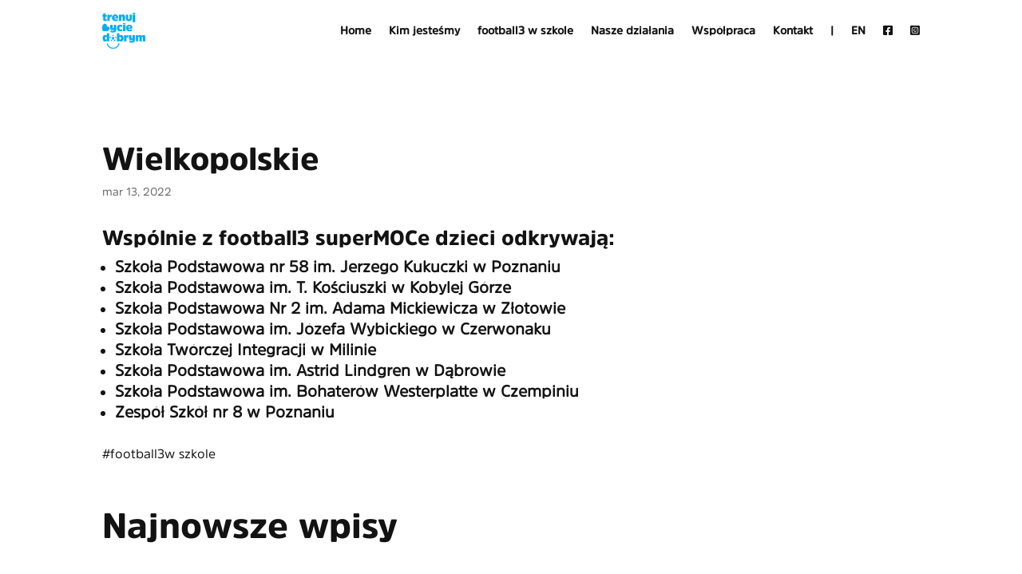

--- FILE ---
content_type: text/css
request_url: https://trenujbyciedobrym.pl/wp-content/themes/numitor/style.css?ver=4.27.2
body_size: 448
content:
/*======================================
Theme Name: Numitor
Theme URI: https://numitor.pl/
Description: Numitor Theme
Version: 1.0
Author: Numitor
Author URI: https://numitor.pl
Template: Divi
======================================*/


/* You can add your own CSS styles here. Use !important to overwrite styles if needed. */

:root {
    --accent-color: #009fe2;
    --dark-color: #131313;
}

#num-map-agents,
#num-map-agents * {
    color: var(--dark-color) !important;
}
#num-map-agents li li {
    list-style: square !important;
}


.cooperation-blog-module .et_pb_salvattore_content[data-columns]::before {
    content: '4 .column.size-1of4' !important;
}
.cooperation-blog-module .et_pb_post .entry-title {
    height: 110px;
    display: flex;
    justify-content: center;
    align-items: center;
}
.cooperation-blog-module .et_pb_post .et_pb_image_container {
    height: 200px;
    display: flex;
    justify-content: center;
    align-items: center;
}
.cooperation-blog-module .et_pb_post .et_pb_image_container a {
    height: 100%;
    display: flex;
    justify-content: center;
    align-items: center;
    margin-bottom: 0;
}
@media only screen and ( min-width: 100px ) {
    .cooperation-blog-module .column.size-1of4 {
        width: 100%!important;
    }
}
@media only screen and ( min-width: 700px ) {
    .cooperation-blog-module .column.size-1of4 {
        width: 49%!important;
        margin-right: 1%;
    }
}
@media only screen and ( min-width: 981px ) {
    .cooperation-blog-module .column.size-1of4 {
        width: 32%!important;
        margin-right: 1%;
    }
}
@media only screen and ( min-width: 1200px ) {
    .cooperation-blog-module .column.size-1of4 {
        width: 24%!important;
        margin-right: 1%;
    }
}

--- FILE ---
content_type: text/css
request_url: https://trenujbyciedobrym.pl/wp-content/themes/numitor/assets/style.css?20241028&ver=6.9
body_size: 2217
content:
:root {
    --accent-color: #009fe2;
    --dark-color: #131313;
}

.translated-ltr body iframe#gt-nvframe {
    bottom: 0;
    top: auto !important;
}
.translated-ltr .menu-lang-selector-en {
    display: none !important;
}
/*.translated-ltr .menu-lang-selector-pl {
    display: block !important;
}
.menu-lang-selector-en {
    display: block !important;
}
.menu-lang-selector-pl {
    display: none !important;
}*/

header#main-header { display: none !important; }
#et-main-area { overflow: hidden; }

/*#hero-logo:before {
    background-repeat: no-repeat;
    content: "";
    background-image: url(https://trenujbyciedobrym.pl/wp-content/uploads/2021/11/polska-hero-bg.png)!important;
    width: 100vw;
    background-position: center right!important;
    position: absolute;
    z-index: 100;
    height: 100vh;
    right: -15vw;
    background-size: 75vw;
    opacity: 0.9;
    top: 25px;
}*/


.counter-homepage-title:before {
    content: "";
    display: table;
    background-size: 100% 100%;
    position: relative;
    height: 100px;
    width: 100px;
    margin: 0 auto 10px;
    box-shadow: inset 0 0 0 2px #fff;
    border-radius: 99999px;
}
.counter-homepage-title#counter-homepage-1:before {
    background-image: url(https://trenujbyciedobrym.pl/wp-content/uploads/2022/03/1.png);
}
.counter-homepage-title#counter-homepage-2:before {
    background-image: url(https://trenujbyciedobrym.pl/wp-content/uploads/2022/03/2.png);
}
.counter-homepage-title#counter-homepage-3:before {
    background-image: url(https://trenujbyciedobrym.pl/wp-content/uploads/2022/03/3.png);
}
.counter-homepage-title#counter-homepage-4:before {
    background-image: url(https://trenujbyciedobrym.pl/wp-content/uploads/2022/03/4.png);
}
.counter-homepage-title#counter-homepage-5:before {
    background-image: url(https://trenujbyciedobrym.pl/wp-content/uploads/2022/03/5.png);
}
.counter-homepage-title#counter-homepage-6:before {
    background-image: url(https://trenujbyciedobrym.pl/wp-content/uploads/2022/03/6.png);
}

#hero-logo {
    background-color: rgba(0,0,0,0.7);
}
.hero-logo-class .et_pb_section_video_bg:before {
    content: "" !important;
    background-color: rgba(0,0,0,0.7) !important;
    width: 100% !important;
    height: 100% !important;
    position: absolute !important;
    z-index: 100 !important;
    left: 0 !important;
    top: 0 !important;
}


#hero-scroll-down-arrow {
    
}

#read-all-posts-btn {
    display: none;
}

.read-all-posts-new-button {
    
}

.read-all-posts-new-button a {
    display: flex;
    width: 300px;
    background: #fff;
    justify-content: center;
    align-items: center;
    height: 100%;
    margin-left: 15px;
    font-weight: 700;
    text-transform: uppercase;
    -webkit-box-shadow: 0px 0px 24px 0px rgba(0, 0, 0, 0.1);
    -moz-box-shadow: 0px 0px 24px 0px rgba(0, 0, 0, 0.1);
    box-shadow: 0px 0px 24px 0px rgba(0, 0, 0, 0.1);
    border: 5px solid #fff;
    transition: all .5s;
}
.read-all-posts-new-button a:hover {
    -webkit-box-shadow: 0px 0px 34px 0px rgba(0, 0, 0, 0.4);
    -moz-box-shadow: 0px 0px 34px 0px rgba(0, 0, 0, 0.4);
    box-shadow: 0px 0px 34px 0px rgba(0, 0, 0, 0.4);
}

li.btn-fairplay a {
    background-color: #009FE2;
    border: 1px solid #009FE2;
    border-radius: 5px;
    color: #ffffff !important;
    padding: 8px 15px !important;
    height: 45px;
    top: 14px;
}

#footer-contact-wrapper { 
    display: -webkit-box;
    display: -ms-flexbox;
    display: flex;
    -webkit-box-orient: horizontal;
    -webkit-box-direction: normal;
    -ms-flex-direction: row;
    flex-direction: row;
    color: #fff;
}
#footer-contact-wrapper .footer-contact-item.footer-contact-item-contact { width: 33.33%; }
#footer-contact-wrapper .footer-contact-item.footer-contact-item-social { width: 66.66%; text-align: center; }


@media only screen and (max-width: 1200px) {
    #footer-contact-wrapper {
        -webkit-box-orient: vertical;
        -webkit-box-direction: normal;
            -ms-flex-direction: column;
                flex-direction: column;
    }
    #footer-contact-wrapper .footer-contact-item.footer-contact-item-contact { 
        width: 100%; 
        margin-bottom: 40px;
    }
    #footer-contact-wrapper .footer-contact-item.footer-contact-item-social { 
        width: 100%;
    }
}

#footer-contact-wrapper .footer-contact-item a {
    text-decoration: none;
    color: var(--dark-color);
}
#footer-contact-wrapper .footer-contact-item a i {
    color: var(--accent-color);
}
#footer-contact-wrapper .footer-contact-item a:hover {
    color: var(--dark-color);
}
#footer-contact-wrapper .footer-contact-item a:hover i {
    color: var(--dark-color);
}
#footer-contact-wrapper .footer-contact-item .footer-contact-item-title {
    text-align: center;
    display: table;
    width: 100%;
    margin-bottom: 15px;
    font-weight: 600;
    color: var(--dark-color);
}
#footer-contact-wrapper .footer-contact-item.footer-contact-item-operator .footer-contact-item-body {
    text-align: center;
}
#footer-contact-wrapper .footer-contact-item.footer-contact-item-operator .footer-contact-item-body img {
    max-width: 96%;
    width: 150px;
}
#footer-contact-wrapper .footer-contact-item.footer-contact-item-contact .footer-contact-item-body {
    color: var(--accent-color);
    text-align: center;
}
#footer-contact-wrapper .footer-contact-item.footer-contact-item-contact .footer-contact-item-body i {
    font-size: 90px;
    display: table;
    width: 100%;
    padding: 10px 0px;
}
#footer-contact-wrapper .footer-contact-item.footer-contact-item-contact .footer-contact-item-body a {
    display: table;
    width: 100%;
}
#footer-contact-wrapper .footer-contact-item.footer-contact-item-social .footer-contact-item-body a {
    display: inline-table;
    width: 32%;
    text-align: center;
    padding: 10px 0 19px;
}
#footer-contact-wrapper .footer-contact-item.footer-contact-item-social .footer-contact-item-body a i {
    font-size: 80px;
}
#footer-contact-wrapper .footer-contact-item.footer-contact-item-social .footer-contact-item-body p {
    text-align: center;
    color: var(--dark-color);
}



/* posts slider */
#main-page-post-module-wrapper {
    overflow-x: scroll;
    -ms-overflow-style: none;  /* IE and Edge */
    scrollbar-width: none;  /* Firefox */
}
#main-page-post-module-wrapper::-webkit-scrollbar {
    display: none; /* Chrome, Opera, Safari */
}

#main-page-post-module-wrapper .et_pb_row.et_pb_row_3 { 
    max-width: none; 
    width: 5450px; 
    min-width: 100%; 
}
#main-page-post-module-wrapper #main-page-post-module .et_pb_ajax_pagination_container { 
    display: flex; 
    flex-direction: row; 
    width: auto; 
    flex-wrap: nowrap; 
    overflow: visible; 
    position: relative; 
    padding-left: 5%; 
    padding-right: 5%; 
}
#main-page-post-module-wrapper #main-page-post-module.et_pb_posts .et_pb_post {
    position: relative;
    display: flex;
    margin: 0 15px;
    word-wrap: unset;
    flex-direction: column;
    flex-wrap: nowrap; 
}


#move-post-arrows-wrapper {
    margin-top: 60px;
}
#move-post-arrows-wrapper .et_pb_code_inner {
    display: flex; 
    flex-direction: row; 
    justify-content: flex-end;
}
#move-post-arrows-wrapper .move-post-arrow {
    cursor: pointer;
    font-size: 28px;
    margin: 5px;
    border: 1px solid #000;
    padding: 8px 10px;
    border-radius: 50%;
    transition: all .5s;
}
#move-post-arrows-wrapper .move-post-arrow:hover {
    color: #009FE2;
    border-color: #009FE2;
}
#move-post-arrows-wrapper #move-post-arrow-left {}
#move-post-arrows-wrapper #move-post-arrow-right {}
#main-page-post-module-wrapper #main-page-post-module article {}
#main-page-post-module-wrapper #main-page-post-module article a.entry-featured-image-url { 
    display: block;
    overflow: hidden;
    width: 465px;
    height: 350px;
    -webkit-box-shadow: 0px 0px 24px 0px rgba(0, 0, 0, 0.1);
    -moz-box-shadow: 0px 0px 24px 0px rgba(0, 0, 0, 0.1);
    box-shadow: 0px 0px 24px 0px rgba(0, 0, 0, 0.1);
    border: 5px solid #fff;
    transition: all .5s;
}
#main-page-post-module-wrapper #main-page-post-module article a.entry-featured-image-url:hover {
    -webkit-box-shadow: 0px 0px 34px 0px rgba(0, 0, 0, 0.4);
    -moz-box-shadow: 0px 0px 34px 0px rgba(0, 0, 0, 0.4);
    box-shadow: 0px 0px 34px 0px rgba(0, 0, 0, 0.4);
}
#main-page-post-module-wrapper #main-page-post-module article a.entry-featured-image-url img {
    height: auto;
    min-height: 100%;
    width: auto;
    min-width: 100%;
}
#main-page-post-module-wrapper #main-page-post-module article h2 {
    height: 120px;
    font-size: 26px;
    font-weight: 500;
    line-height: 1.6;
    margin-top: 20px;
}
#main-page-post-module-wrapper #main-page-post-module article h2 a {
    transition: all .5s;
}
#main-page-post-module-wrapper #main-page-post-module article h2 a:hover {
    color: #009FE2;
}
#main-page-post-module-wrapper #main-page-post-module article .post-meta {
    text-transform: uppercase;
    font-size: 12px;
}
#main-page-post-module-wrapper #main-page-post-module article .post-content {
    color: #131313;
    font-size: 16px;
}
#main-page-post-module-wrapper #main-page-post-module article .post-content .more-link {
    color: #131313;
    font-size: 11px;
    display: flex;
    width: 170px;
    height: 60px;
    background: #fff;
    justify-content: center;
    align-items: center;
    position: absolute;
    top: 315px;
    right: 15px;
    z-index: 100;
    -webkit-box-shadow: 0px 0px 24px 0px rgba(0, 0, 0, 0.1);
    -moz-box-shadow: 0px 0px 24px 0px rgba(0, 0, 0, 0.1);
    box-shadow: 0px 0px 24px 0px rgba(0, 0, 0, 0.1);
    text-transform: uppercase;
    transition: all .5s;
}
#main-page-post-module-wrapper #main-page-post-module article .post-content .more-link i {
    color: #009FE2;
    margin-left: 10px;
    transition: all .5s;
}
#main-page-post-module-wrapper #main-page-post-module article .post-content .more-link:hover {
    -webkit-box-shadow: 0px 0px 34px 0px rgba(0, 0, 0, 0.4);
    -moz-box-shadow: 0px 0px 34px 0px rgba(0, 0, 0, 0.4);
    box-shadow: 0px 0px 34px 0px rgba(0, 0, 0, 0.4);
}
#main-page-post-module-wrapper #main-page-post-module article .post-content .more-link:hover i {
    margin-left: 15px;
}
#main-page-post-module-wrapper .pagination {
    display: flex;
    width: 300px;
    background-color: #fff;
    height: 100%;
    justify-content: center;
    align-items: center;
    margin: 0 15px;
}
/* posts slider */


@media only screen and (max-width: 1000px) {
    #hero-logo:before {
        display: none;
    }
    #main-page-post-module-wrapper #main-page-post-module article a.entry-featured-image-url { 
        width: 332px;
        height: 250px;
    }
    #main-page-post-module-wrapper #main-page-post-module article .post-content .more-link {
        height: 40px;
        width: 140px;
        top: 228px;
    }
    #main-page-post-module-wrapper .et_pb_row.et_pb_row_3 { 
        width: 4050px;
    }
    #main-page-post-module-wrapper #main-page-post-module article h2 {
        height: 120px;
        font-size: 20px;
        font-weight: 500;
        line-height: 1.6;
        margin-top: 20px;
    }
    
    
}

@media only screen and (max-width: 980px) {
    .hide-in-menu {
        display: none;
    }    
    #footer-menu-fairplay {
        display: none;
    }
    
    #footer-icons-fairplay {
        margin-top: 30px;
    }
    #footer-contact-wrapper .footer-contact-item.footer-contact-item-contact .footer-contact-item-body i {
        font-size: 66px;
    }
}

@media only screen and (max-width: 790px) {
    #hero-scroll-down-arrow:hover {
        top: 0;
        left: 0;
    }
}

@media only screen and (max-width: 740px) {
    #footer-contact-wrapper .footer-contact-item.footer-contact-item-operator .footer-contact-item-body img {
        
    }
    #footer-contact-wrapper .footer-contact-item.footer-contact-item-contact .footer-contact-item-body i {
        font-size: 36px;
    }
    #footer-contact-wrapper {
        flex-direction: column;
    }
    #footer-contact-wrapper .footer-contact-item {
        width: 100%;
        margin-bottom: 60px;
    }
    .counter-homepage-title .title {
        height: 60px;
        display: flex;
        justify-content: center;
        align-items: flex-start;
    }
}



#cookie-notice {
    display: none;
    background-color: rgba(16, 16, 16, 0.6) !important;
    width: 400px !important;
    min-width: auto !important;
    max-width: 94% !important;
    bottom: 10px !important;
    left: 10px !important;
    opacity: 0.8 !important;
    right: auto !important;
}

.num-cookie-button {
    color: #101010 !important;
    background: #eee !important;
    border-radius: 0;
    padding: 3px 5px;
}

--- FILE ---
content_type: text/css
request_url: https://trenujbyciedobrym.pl/wp-content/et-cache/1150/et-core-unified-tb-1210-tb-1224-tb-1220-deferred-1150.min.css?ver=1764656650
body_size: 770
content:
@font-face{font-family:"AmsiPro-Black";font-display:swap;src:url("https://trenujbyciedobrym.pl/wp-content/uploads/et-fonts/AmsiPro-Black.otf") format("opentype")}@font-face{font-family:"AmsiPro-Regular";font-display:swap;src:url("https://trenujbyciedobrym.pl/wp-content/uploads/et-fonts/AmsiPro-Regular.otf") format("opentype")}@font-face{font-family:"AmsiPro-SemiBold";font-display:swap;src:url("https://trenujbyciedobrym.pl/wp-content/uploads/et-fonts/AmsiPro-SemiBold.otf") format("opentype")}@font-face{font-family:"AmsiPro-Black";font-display:swap;src:url("https://trenujbyciedobrym.pl/wp-content/uploads/et-fonts/AmsiPro-Black.otf") format("opentype")}@font-face{font-family:"AmsiPro-Regular";font-display:swap;src:url("https://trenujbyciedobrym.pl/wp-content/uploads/et-fonts/AmsiPro-Regular.otf") format("opentype")}@font-face{font-family:"AmsiPro-SemiBold";font-display:swap;src:url("https://trenujbyciedobrym.pl/wp-content/uploads/et-fonts/AmsiPro-SemiBold.otf") format("opentype")}@font-face{font-family:"AmsiPro-Black";font-display:swap;src:url("https://trenujbyciedobrym.pl/wp-content/uploads/et-fonts/AmsiPro-Black.otf") format("opentype")}@font-face{font-family:"AmsiPro-Regular";font-display:swap;src:url("https://trenujbyciedobrym.pl/wp-content/uploads/et-fonts/AmsiPro-Regular.otf") format("opentype")}@font-face{font-family:"AmsiPro-SemiBold";font-display:swap;src:url("https://trenujbyciedobrym.pl/wp-content/uploads/et-fonts/AmsiPro-SemiBold.otf") format("opentype")}@font-face{font-family:"AmsiPro-Ultra";font-display:swap;src:url("https://trenujbyciedobrym.pl/wp-content/uploads/et-fonts/AmsiPro-Ultra.otf") format("opentype")}.et_pb_section_0_tb_footer.et_pb_section{padding-top:50px;padding-bottom:50px}.et_pb_section_1_tb_footer.et_pb_section{padding-top:50px;padding-bottom:50px;background-color:#f5f5f5!important}.et_pb_menu_0_tb_footer.et_pb_menu ul li a{font-family:'AmsiPro-SemiBold',Helvetica,Arial,Lucida,sans-serif;font-weight:600;font-size:16px;color:#131313!important;transition:color 300ms ease 0ms}.et_pb_menu_0_tb_footer.et_pb_menu ul li:hover>a{color:#009fe2!important}.et_pb_menu_0_tb_footer{margin-bottom:50px!important}.et_pb_menu_0_tb_footer.et_pb_menu ul li.current-menu-item a{color:#00CCFF!important}.et_pb_menu_0_tb_footer.et_pb_menu .nav li ul,.et_pb_menu_0_tb_footer.et_pb_menu .et_mobile_menu,.et_pb_menu_0_tb_footer.et_pb_menu .et_mobile_menu ul{background-color:#ffffff!important}.et_pb_menu_0_tb_footer.et_pb_menu nav>ul>li>a:hover{opacity:1}.et_pb_menu_0_tb_footer .et_pb_menu_inner_container>.et_pb_menu__logo-wrap,.et_pb_menu_0_tb_footer .et_pb_menu__logo-slot{width:auto;max-width:100%}.et_pb_menu_0_tb_footer .et_pb_menu_inner_container>.et_pb_menu__logo-wrap .et_pb_menu__logo img,.et_pb_menu_0_tb_footer .et_pb_menu__logo-slot .et_pb_menu__logo-wrap img{height:auto;max-height:none}.et_pb_menu_0_tb_footer .mobile_nav .mobile_menu_bar:before,.et_pb_menu_0_tb_footer .et_pb_menu__icon.et_pb_menu__search-button,.et_pb_menu_0_tb_footer .et_pb_menu__icon.et_pb_menu__close-search-button,.et_pb_menu_0_tb_footer .et_pb_menu__icon.et_pb_menu__cart-button{color:#009fe3}.et_pb_image_0_tb_footer .et_pb_image_wrap img{height:135px;width:auto}.et_pb_image_0_tb_footer{padding-top:35px;padding-right:75px;text-align:right;margin-right:0}.et_pb_row_2_tb_footer{border-top-width:1px;border-top-color:#131313}.et_pb_row_2_tb_footer.et_pb_row{padding-top:45px!important;padding-bottom:0px!important;margin-top:25px!important;margin-bottom:0px!important;padding-top:45px;padding-bottom:0px}.et_pb_row_3_tb_footer.et_pb_row{padding-top:15px!important;padding-bottom:0px!important;margin-top:0px!important;margin-bottom:0px!important;padding-top:15px;padding-bottom:0px}.et_pb_text_0_tb_footer.et_pb_text,.et_pb_text_0_tb_footer.et_pb_text a:hover,.et_pb_text_1_tb_footer.et_pb_text,.et_pb_text_1_tb_footer.et_pb_text a:hover{color:#131313!important}.et_pb_text_0_tb_footer,.et_pb_text_1_tb_footer{text-transform:uppercase;font-size:12px}.et_pb_text_0_tb_footer.et_pb_text a,.et_pb_text_1_tb_footer.et_pb_text a{color:#00CCFF!important;transition:color 300ms ease 0ms}.et_pb_column_1_tb_footer{border-right-width:1px;border-right-color:#131313}@media only screen and (max-width:980px){.et_pb_image_0_tb_footer{padding-top:35px;padding-right:0px;padding-bottom:50px;text-align:center;margin-left:auto;margin-right:auto}.et_pb_image_0_tb_footer .et_pb_image_wrap img{width:auto}.et_pb_row_2_tb_footer{border-top-width:1px;border-top-color:#131313}.et_pb_column_1_tb_footer{border-right-width:0px;border-right-color:#131313}}@media only screen and (max-width:767px){.et_pb_image_0_tb_footer .et_pb_image_wrap img{width:auto}.et_pb_row_2_tb_footer{border-top-width:1px;border-top-color:#131313}.et_pb_column_1_tb_footer{border-right-width:0px;border-right-color:#131313}}

--- FILE ---
content_type: application/javascript
request_url: https://trenujbyciedobrym.pl/wp-content/themes/numitor/assets/app.js?20241028&ver=6.9
body_size: 790
content:

jQuery( document ).ready(function() {
    jQuery('li.btn-fairplay a').attr('style', 'color: #ffffff !important;');

    /* posts slider */
    if(document.querySelector("#main-page-post-module-title-for-calculation > div")) {
        var offsetLeftForPostModule = document.querySelector("#main-page-post-module-title-for-calculation > div").offsetLeft - 15;
    document.querySelector('#main-page-post-module-wrapper #main-page-post-module .et_pb_ajax_pagination_container').style.paddingLeft = offsetLeftForPostModule + "px";
    }
    

    if(document.getElementById('read-all-posts-btn')) {
        addReadAllPostsButton();
    }

});

document.querySelectorAll('#main-page-post-module-wrapper article .more-link').forEach((i) => {
        i.innerHTML += ' <i class="fas fa-arrow-right"></i>';
});

function addReadAllPostsButton() {
    var theButton = document.getElementById('read-all-posts-btn');
    var div = document.createElement('div');
    div.classList.add('read-all-posts-new-button');
    var a = document.createElement('a');
    a.appendChild(document.createTextNode(theButton.innerText));
    a.href = theButton.href;
    div.append(a);
    document.querySelector('#main-page-post-module .et_pb_ajax_pagination_container').append(div);
}

function scrollPostsModule(direction) {
        var currentPosition = document.getElementById('main-page-post-module-wrapper').scrollLeft;
        var move = document.querySelector('#main-page-post-module-wrapper > div').offsetWidth / 10;
        if(direction === 'left') {
                document.getElementById('main-page-post-module-wrapper').scrollTo({  top: 0,  left: (currentPosition - move),  behavior: 'smooth'});
        } else {
                document.getElementById('main-page-post-module-wrapper').scrollTo({  top: 0,  left: (currentPosition + move),  behavior: 'smooth'});
        }
}
if(document.getElementById('move-post-arrow-left')) {
    document.getElementById('move-post-arrow-left').addEventListener('click', (e) => {
        scrollPostsModule('left');
    });
}
if(document.getElementById('move-post-arrow-right')) {
    document.getElementById('move-post-arrow-right').addEventListener('click', (e) => {
            scrollPostsModule('right');
    });	    
}

/* posts slider */


document.querySelectorAll('.scroll-down-action').forEach(item => {
        item.addEventListener('click', function(e){
                        e.preventDefault();
                        document.getElementById('after-hero-element').scrollIntoView({behavior: 'smooth'});
                        return false;
        });	
});	

document.querySelectorAll('.back-to-top').forEach(item => {
        item.addEventListener('click', function(e){
                        e.preventDefault();
                        document.getElementById('page-container').scrollIntoView({behavior: 'smooth'});
                        return false;
        });	
});	


	
        
setTimeout(function() {
    jQuery('#cookie-notice').show();
}, 12000);